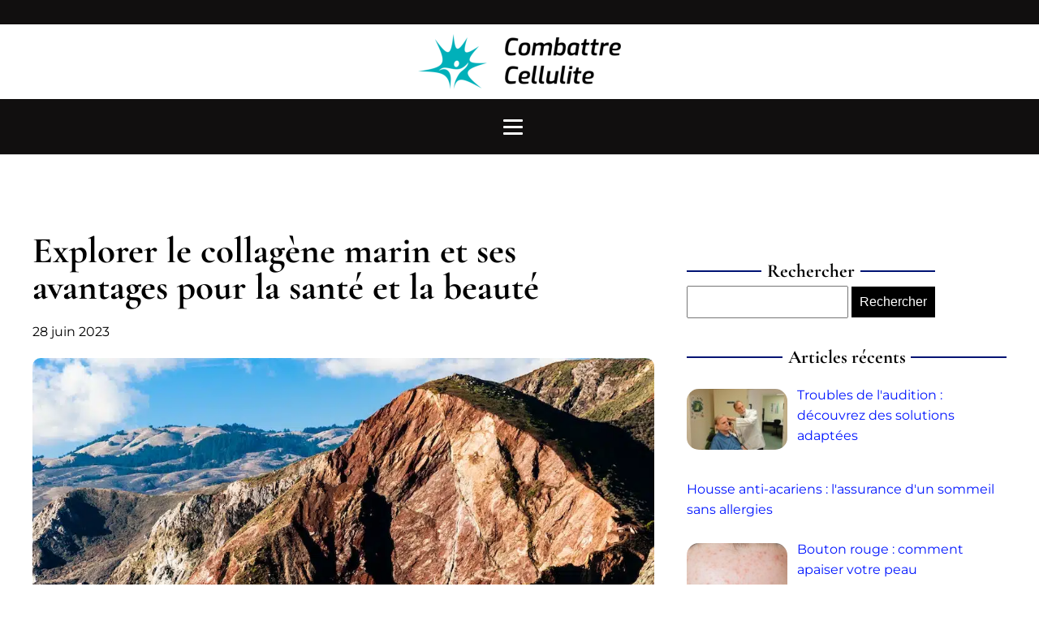

--- FILE ---
content_type: text/html; charset=UTF-8
request_url: https://www.combattre-cellulite.com/163/explorer-le-collagene-marin-et-ses-avantages-pour-la-sante-et-la-beaute/
body_size: 15375
content:
<!DOCTYPE html>
<html lang="fr-FR" >
<head>
<meta charset="UTF-8">
<meta name="viewport" content="width=device-width, initial-scale=1.0">
<!-- WP_HEAD() START -->
<meta name='robots' content='index, follow, max-image-preview:large, max-snippet:-1, max-video-preview:-1' />
	<style>img:is([sizes="auto" i], [sizes^="auto," i]) { contain-intrinsic-size: 3000px 1500px }</style>
	
	<!-- This site is optimized with the Yoast SEO plugin v26.2 - https://yoast.com/wordpress/plugins/seo/ -->
	<title>Explorer le collagène marin et ses avantages pour la santé et la beauté - Combattre Cellulite</title>
<link data-wpr-hosted-gf-parameters="family=Montserrat%3A100%2C200%2C300%2C400%2C500%2C600%2C700%2C800%2C900%7CCormorant%20Garamond%3A100%2C200%2C300%2C400%2C500%2C600%2C700%2C800%2C900&display=swap" href="https://www.combattre-cellulite.com/wp-content/cache/fonts/1/google-fonts/css/d/8/9/ab49036b0a2e7dbab2391fda88ce5.css" rel="stylesheet">
	<link rel="canonical" href="https://www.combattre-cellulite.com/163/explorer-le-collagene-marin-et-ses-avantages-pour-la-sante-et-la-beaute/" />
	<meta property="og:locale" content="fr_FR" />
	<meta property="og:type" content="article" />
	<meta property="og:title" content="Explorer le collagène marin et ses avantages pour la santé et la beauté - Combattre Cellulite" />
	<meta property="og:description" content="Le collagène est une protéine essentielle pour notre organisme qui joue un rôle clé dans la santé de nos articulations, de notre peau, de nos cheveux et de nos ongles. Alors que la plupart d&#039;entre nous connaissent le collagène bovin et porcin, le collagène marin est resté largement méconnu. Pourtant, il offre des avantages considérables [&hellip;]" />
	<meta property="og:url" content="https://www.combattre-cellulite.com/163/explorer-le-collagene-marin-et-ses-avantages-pour-la-sante-et-la-beaute/" />
	<meta property="og:site_name" content="Combattre Cellulite" />
	<meta property="article:published_time" content="2023-06-28T06:12:27+00:00" />
	<meta property="article:modified_time" content="2023-09-27T07:02:04+00:00" />
	<meta property="og:image" content="https://www.combattre-cellulite.com/wp-content/uploads/2023/09/temp-image-7.jpg-7.jpg" />
	<meta property="og:image:width" content="1000" />
	<meta property="og:image:height" content="664" />
	<meta property="og:image:type" content="image/jpeg" />
	<meta name="author" content="marcellette" />
	<meta name="twitter:card" content="summary_large_image" />
	<meta name="twitter:label1" content="Écrit par" />
	<meta name="twitter:data1" content="marcellette" />
	<meta name="twitter:label2" content="Durée de lecture estimée" />
	<meta name="twitter:data2" content="2 minutes" />
	<script type="application/ld+json" class="yoast-schema-graph">{"@context":"https://schema.org","@graph":[{"@type":"Article","@id":"https://www.combattre-cellulite.com/163/explorer-le-collagene-marin-et-ses-avantages-pour-la-sante-et-la-beaute/#article","isPartOf":{"@id":"https://www.combattre-cellulite.com/163/explorer-le-collagene-marin-et-ses-avantages-pour-la-sante-et-la-beaute/"},"author":{"name":"marcellette","@id":"https://www.combattre-cellulite.com/#/schema/person/305df9bac19a8d66cb39257667107ffe"},"headline":"Explorer le collagène marin et ses avantages pour la santé et la beauté","datePublished":"2023-06-28T06:12:27+00:00","dateModified":"2023-09-27T07:02:04+00:00","mainEntityOfPage":{"@id":"https://www.combattre-cellulite.com/163/explorer-le-collagene-marin-et-ses-avantages-pour-la-sante-et-la-beaute/"},"wordCount":408,"publisher":{"@id":"https://www.combattre-cellulite.com/#organization"},"image":{"@id":"https://www.combattre-cellulite.com/163/explorer-le-collagene-marin-et-ses-avantages-pour-la-sante-et-la-beaute/#primaryimage"},"thumbnailUrl":"https://www.combattre-cellulite.com/wp-content/uploads/2023/09/temp-image-7.jpg-7.jpg","articleSection":["Actu"],"inLanguage":"fr-FR"},{"@type":"WebPage","@id":"https://www.combattre-cellulite.com/163/explorer-le-collagene-marin-et-ses-avantages-pour-la-sante-et-la-beaute/","url":"https://www.combattre-cellulite.com/163/explorer-le-collagene-marin-et-ses-avantages-pour-la-sante-et-la-beaute/","name":"Explorer le collagène marin et ses avantages pour la santé et la beauté - Combattre Cellulite","isPartOf":{"@id":"https://www.combattre-cellulite.com/#website"},"primaryImageOfPage":{"@id":"https://www.combattre-cellulite.com/163/explorer-le-collagene-marin-et-ses-avantages-pour-la-sante-et-la-beaute/#primaryimage"},"image":{"@id":"https://www.combattre-cellulite.com/163/explorer-le-collagene-marin-et-ses-avantages-pour-la-sante-et-la-beaute/#primaryimage"},"thumbnailUrl":"https://www.combattre-cellulite.com/wp-content/uploads/2023/09/temp-image-7.jpg-7.jpg","datePublished":"2023-06-28T06:12:27+00:00","dateModified":"2023-09-27T07:02:04+00:00","breadcrumb":{"@id":"https://www.combattre-cellulite.com/163/explorer-le-collagene-marin-et-ses-avantages-pour-la-sante-et-la-beaute/#breadcrumb"},"inLanguage":"fr-FR","potentialAction":[{"@type":"ReadAction","target":["https://www.combattre-cellulite.com/163/explorer-le-collagene-marin-et-ses-avantages-pour-la-sante-et-la-beaute/"]}]},{"@type":"ImageObject","inLanguage":"fr-FR","@id":"https://www.combattre-cellulite.com/163/explorer-le-collagene-marin-et-ses-avantages-pour-la-sante-et-la-beaute/#primaryimage","url":"https://www.combattre-cellulite.com/wp-content/uploads/2023/09/temp-image-7.jpg-7.jpg","contentUrl":"https://www.combattre-cellulite.com/wp-content/uploads/2023/09/temp-image-7.jpg-7.jpg","width":1000,"height":664},{"@type":"BreadcrumbList","@id":"https://www.combattre-cellulite.com/163/explorer-le-collagene-marin-et-ses-avantages-pour-la-sante-et-la-beaute/#breadcrumb","itemListElement":[{"@type":"ListItem","position":1,"name":"Accueil","item":"https://www.combattre-cellulite.com/"},{"@type":"ListItem","position":2,"name":"Explorer le collagène marin et ses avantages pour la santé et la beauté"}]},{"@type":"WebSite","@id":"https://www.combattre-cellulite.com/#website","url":"https://www.combattre-cellulite.com/","name":"Combattre Cellulite","description":"Aidez tous le monde sur leur santé","publisher":{"@id":"https://www.combattre-cellulite.com/#organization"},"potentialAction":[{"@type":"SearchAction","target":{"@type":"EntryPoint","urlTemplate":"https://www.combattre-cellulite.com/?s={search_term_string}"},"query-input":{"@type":"PropertyValueSpecification","valueRequired":true,"valueName":"search_term_string"}}],"inLanguage":"fr-FR"},{"@type":"Organization","@id":"https://www.combattre-cellulite.com/#organization","name":"Combattre Cellulite","url":"https://www.combattre-cellulite.com/","logo":{"@type":"ImageObject","inLanguage":"fr-FR","@id":"https://www.combattre-cellulite.com/#/schema/logo/image/","url":"https://www.combattre-cellulite.com/wp-content/uploads/2022/11/CombattreCellulite.png","contentUrl":"https://www.combattre-cellulite.com/wp-content/uploads/2022/11/CombattreCellulite.png","width":250,"height":68,"caption":"Combattre Cellulite"},"image":{"@id":"https://www.combattre-cellulite.com/#/schema/logo/image/"}},{"@type":"Person","@id":"https://www.combattre-cellulite.com/#/schema/person/305df9bac19a8d66cb39257667107ffe","name":"marcellette","sameAs":["https://combattre-cellulite.com"]}]}</script>
	<!-- / Yoast SEO plugin. -->


<link href='https://fonts.gstatic.com' crossorigin rel='preconnect' />
<link rel='stylesheet' id='wp-block-library-css' href='https://www.combattre-cellulite.com/wp-includes/css/dist/block-library/style.min.css?ver=6.8.3' type='text/css' media='all' />
<style id='classic-theme-styles-inline-css' type='text/css'>
/*! This file is auto-generated */
.wp-block-button__link{color:#fff;background-color:#32373c;border-radius:9999px;box-shadow:none;text-decoration:none;padding:calc(.667em + 2px) calc(1.333em + 2px);font-size:1.125em}.wp-block-file__button{background:#32373c;color:#fff;text-decoration:none}
</style>
<style id='global-styles-inline-css' type='text/css'>
:root{--wp--preset--aspect-ratio--square: 1;--wp--preset--aspect-ratio--4-3: 4/3;--wp--preset--aspect-ratio--3-4: 3/4;--wp--preset--aspect-ratio--3-2: 3/2;--wp--preset--aspect-ratio--2-3: 2/3;--wp--preset--aspect-ratio--16-9: 16/9;--wp--preset--aspect-ratio--9-16: 9/16;--wp--preset--color--black: #000000;--wp--preset--color--cyan-bluish-gray: #abb8c3;--wp--preset--color--white: #ffffff;--wp--preset--color--pale-pink: #f78da7;--wp--preset--color--vivid-red: #cf2e2e;--wp--preset--color--luminous-vivid-orange: #ff6900;--wp--preset--color--luminous-vivid-amber: #fcb900;--wp--preset--color--light-green-cyan: #7bdcb5;--wp--preset--color--vivid-green-cyan: #00d084;--wp--preset--color--pale-cyan-blue: #8ed1fc;--wp--preset--color--vivid-cyan-blue: #0693e3;--wp--preset--color--vivid-purple: #9b51e0;--wp--preset--gradient--vivid-cyan-blue-to-vivid-purple: linear-gradient(135deg,rgba(6,147,227,1) 0%,rgb(155,81,224) 100%);--wp--preset--gradient--light-green-cyan-to-vivid-green-cyan: linear-gradient(135deg,rgb(122,220,180) 0%,rgb(0,208,130) 100%);--wp--preset--gradient--luminous-vivid-amber-to-luminous-vivid-orange: linear-gradient(135deg,rgba(252,185,0,1) 0%,rgba(255,105,0,1) 100%);--wp--preset--gradient--luminous-vivid-orange-to-vivid-red: linear-gradient(135deg,rgba(255,105,0,1) 0%,rgb(207,46,46) 100%);--wp--preset--gradient--very-light-gray-to-cyan-bluish-gray: linear-gradient(135deg,rgb(238,238,238) 0%,rgb(169,184,195) 100%);--wp--preset--gradient--cool-to-warm-spectrum: linear-gradient(135deg,rgb(74,234,220) 0%,rgb(151,120,209) 20%,rgb(207,42,186) 40%,rgb(238,44,130) 60%,rgb(251,105,98) 80%,rgb(254,248,76) 100%);--wp--preset--gradient--blush-light-purple: linear-gradient(135deg,rgb(255,206,236) 0%,rgb(152,150,240) 100%);--wp--preset--gradient--blush-bordeaux: linear-gradient(135deg,rgb(254,205,165) 0%,rgb(254,45,45) 50%,rgb(107,0,62) 100%);--wp--preset--gradient--luminous-dusk: linear-gradient(135deg,rgb(255,203,112) 0%,rgb(199,81,192) 50%,rgb(65,88,208) 100%);--wp--preset--gradient--pale-ocean: linear-gradient(135deg,rgb(255,245,203) 0%,rgb(182,227,212) 50%,rgb(51,167,181) 100%);--wp--preset--gradient--electric-grass: linear-gradient(135deg,rgb(202,248,128) 0%,rgb(113,206,126) 100%);--wp--preset--gradient--midnight: linear-gradient(135deg,rgb(2,3,129) 0%,rgb(40,116,252) 100%);--wp--preset--font-size--small: 13px;--wp--preset--font-size--medium: 20px;--wp--preset--font-size--large: 36px;--wp--preset--font-size--x-large: 42px;--wp--preset--spacing--20: 0.44rem;--wp--preset--spacing--30: 0.67rem;--wp--preset--spacing--40: 1rem;--wp--preset--spacing--50: 1.5rem;--wp--preset--spacing--60: 2.25rem;--wp--preset--spacing--70: 3.38rem;--wp--preset--spacing--80: 5.06rem;--wp--preset--shadow--natural: 6px 6px 9px rgba(0, 0, 0, 0.2);--wp--preset--shadow--deep: 12px 12px 50px rgba(0, 0, 0, 0.4);--wp--preset--shadow--sharp: 6px 6px 0px rgba(0, 0, 0, 0.2);--wp--preset--shadow--outlined: 6px 6px 0px -3px rgba(255, 255, 255, 1), 6px 6px rgba(0, 0, 0, 1);--wp--preset--shadow--crisp: 6px 6px 0px rgba(0, 0, 0, 1);}:where(.is-layout-flex){gap: 0.5em;}:where(.is-layout-grid){gap: 0.5em;}body .is-layout-flex{display: flex;}.is-layout-flex{flex-wrap: wrap;align-items: center;}.is-layout-flex > :is(*, div){margin: 0;}body .is-layout-grid{display: grid;}.is-layout-grid > :is(*, div){margin: 0;}:where(.wp-block-columns.is-layout-flex){gap: 2em;}:where(.wp-block-columns.is-layout-grid){gap: 2em;}:where(.wp-block-post-template.is-layout-flex){gap: 1.25em;}:where(.wp-block-post-template.is-layout-grid){gap: 1.25em;}.has-black-color{color: var(--wp--preset--color--black) !important;}.has-cyan-bluish-gray-color{color: var(--wp--preset--color--cyan-bluish-gray) !important;}.has-white-color{color: var(--wp--preset--color--white) !important;}.has-pale-pink-color{color: var(--wp--preset--color--pale-pink) !important;}.has-vivid-red-color{color: var(--wp--preset--color--vivid-red) !important;}.has-luminous-vivid-orange-color{color: var(--wp--preset--color--luminous-vivid-orange) !important;}.has-luminous-vivid-amber-color{color: var(--wp--preset--color--luminous-vivid-amber) !important;}.has-light-green-cyan-color{color: var(--wp--preset--color--light-green-cyan) !important;}.has-vivid-green-cyan-color{color: var(--wp--preset--color--vivid-green-cyan) !important;}.has-pale-cyan-blue-color{color: var(--wp--preset--color--pale-cyan-blue) !important;}.has-vivid-cyan-blue-color{color: var(--wp--preset--color--vivid-cyan-blue) !important;}.has-vivid-purple-color{color: var(--wp--preset--color--vivid-purple) !important;}.has-black-background-color{background-color: var(--wp--preset--color--black) !important;}.has-cyan-bluish-gray-background-color{background-color: var(--wp--preset--color--cyan-bluish-gray) !important;}.has-white-background-color{background-color: var(--wp--preset--color--white) !important;}.has-pale-pink-background-color{background-color: var(--wp--preset--color--pale-pink) !important;}.has-vivid-red-background-color{background-color: var(--wp--preset--color--vivid-red) !important;}.has-luminous-vivid-orange-background-color{background-color: var(--wp--preset--color--luminous-vivid-orange) !important;}.has-luminous-vivid-amber-background-color{background-color: var(--wp--preset--color--luminous-vivid-amber) !important;}.has-light-green-cyan-background-color{background-color: var(--wp--preset--color--light-green-cyan) !important;}.has-vivid-green-cyan-background-color{background-color: var(--wp--preset--color--vivid-green-cyan) !important;}.has-pale-cyan-blue-background-color{background-color: var(--wp--preset--color--pale-cyan-blue) !important;}.has-vivid-cyan-blue-background-color{background-color: var(--wp--preset--color--vivid-cyan-blue) !important;}.has-vivid-purple-background-color{background-color: var(--wp--preset--color--vivid-purple) !important;}.has-black-border-color{border-color: var(--wp--preset--color--black) !important;}.has-cyan-bluish-gray-border-color{border-color: var(--wp--preset--color--cyan-bluish-gray) !important;}.has-white-border-color{border-color: var(--wp--preset--color--white) !important;}.has-pale-pink-border-color{border-color: var(--wp--preset--color--pale-pink) !important;}.has-vivid-red-border-color{border-color: var(--wp--preset--color--vivid-red) !important;}.has-luminous-vivid-orange-border-color{border-color: var(--wp--preset--color--luminous-vivid-orange) !important;}.has-luminous-vivid-amber-border-color{border-color: var(--wp--preset--color--luminous-vivid-amber) !important;}.has-light-green-cyan-border-color{border-color: var(--wp--preset--color--light-green-cyan) !important;}.has-vivid-green-cyan-border-color{border-color: var(--wp--preset--color--vivid-green-cyan) !important;}.has-pale-cyan-blue-border-color{border-color: var(--wp--preset--color--pale-cyan-blue) !important;}.has-vivid-cyan-blue-border-color{border-color: var(--wp--preset--color--vivid-cyan-blue) !important;}.has-vivid-purple-border-color{border-color: var(--wp--preset--color--vivid-purple) !important;}.has-vivid-cyan-blue-to-vivid-purple-gradient-background{background: var(--wp--preset--gradient--vivid-cyan-blue-to-vivid-purple) !important;}.has-light-green-cyan-to-vivid-green-cyan-gradient-background{background: var(--wp--preset--gradient--light-green-cyan-to-vivid-green-cyan) !important;}.has-luminous-vivid-amber-to-luminous-vivid-orange-gradient-background{background: var(--wp--preset--gradient--luminous-vivid-amber-to-luminous-vivid-orange) !important;}.has-luminous-vivid-orange-to-vivid-red-gradient-background{background: var(--wp--preset--gradient--luminous-vivid-orange-to-vivid-red) !important;}.has-very-light-gray-to-cyan-bluish-gray-gradient-background{background: var(--wp--preset--gradient--very-light-gray-to-cyan-bluish-gray) !important;}.has-cool-to-warm-spectrum-gradient-background{background: var(--wp--preset--gradient--cool-to-warm-spectrum) !important;}.has-blush-light-purple-gradient-background{background: var(--wp--preset--gradient--blush-light-purple) !important;}.has-blush-bordeaux-gradient-background{background: var(--wp--preset--gradient--blush-bordeaux) !important;}.has-luminous-dusk-gradient-background{background: var(--wp--preset--gradient--luminous-dusk) !important;}.has-pale-ocean-gradient-background{background: var(--wp--preset--gradient--pale-ocean) !important;}.has-electric-grass-gradient-background{background: var(--wp--preset--gradient--electric-grass) !important;}.has-midnight-gradient-background{background: var(--wp--preset--gradient--midnight) !important;}.has-small-font-size{font-size: var(--wp--preset--font-size--small) !important;}.has-medium-font-size{font-size: var(--wp--preset--font-size--medium) !important;}.has-large-font-size{font-size: var(--wp--preset--font-size--large) !important;}.has-x-large-font-size{font-size: var(--wp--preset--font-size--x-large) !important;}
:where(.wp-block-post-template.is-layout-flex){gap: 1.25em;}:where(.wp-block-post-template.is-layout-grid){gap: 1.25em;}
:where(.wp-block-columns.is-layout-flex){gap: 2em;}:where(.wp-block-columns.is-layout-grid){gap: 2em;}
:root :where(.wp-block-pullquote){font-size: 1.5em;line-height: 1.6;}
</style>
<link data-minify="1" rel='stylesheet' id='oxygen-css' href='https://www.combattre-cellulite.com/wp-content/cache/min/1/wp-content/plugins/oxygen/component-framework/oxygen.css?ver=1741012404' type='text/css' media='all' />
<link data-minify="1" rel='stylesheet' id='recent-posts-widget-with-thumbnails-public-style-css' href='https://www.combattre-cellulite.com/wp-content/cache/min/1/wp-content/plugins/recent-posts-widget-with-thumbnails/public.css?ver=1741012404' type='text/css' media='all' />
<style id='rocket-lazyload-inline-css' type='text/css'>
.rll-youtube-player{position:relative;padding-bottom:56.23%;height:0;overflow:hidden;max-width:100%;}.rll-youtube-player:focus-within{outline: 2px solid currentColor;outline-offset: 5px;}.rll-youtube-player iframe{position:absolute;top:0;left:0;width:100%;height:100%;z-index:100;background:0 0}.rll-youtube-player img{bottom:0;display:block;left:0;margin:auto;max-width:100%;width:100%;position:absolute;right:0;top:0;border:none;height:auto;-webkit-transition:.4s all;-moz-transition:.4s all;transition:.4s all}.rll-youtube-player img:hover{-webkit-filter:brightness(75%)}.rll-youtube-player .play{height:100%;width:100%;left:0;top:0;position:absolute;background:var(--wpr-bg-4bf6677b-2296-4251-835a-e3911e333c64) no-repeat center;background-color: transparent !important;cursor:pointer;border:none;}
</style>
<script type="text/javascript" src="https://www.combattre-cellulite.com/wp-includes/js/jquery/jquery.min.js?ver=3.7.1" id="jquery-core-js"></script>
<link rel="https://api.w.org/" href="https://www.combattre-cellulite.com/wp-json/" /><link rel="alternate" title="JSON" type="application/json" href="https://www.combattre-cellulite.com/wp-json/wp/v2/posts/163" /><link rel="EditURI" type="application/rsd+xml" title="RSD" href="https://www.combattre-cellulite.com/xmlrpc.php?rsd" />
<meta name="generator" content="WordPress 6.8.3" />
<link rel='shortlink' href='https://www.combattre-cellulite.com/?p=163' />
<link rel="alternate" title="oEmbed (JSON)" type="application/json+oembed" href="https://www.combattre-cellulite.com/wp-json/oembed/1.0/embed?url=https%3A%2F%2Fwww.combattre-cellulite.com%2F163%2Fexplorer-le-collagene-marin-et-ses-avantages-pour-la-sante-et-la-beaute%2F" />
<link rel="alternate" title="oEmbed (XML)" type="text/xml+oembed" href="https://www.combattre-cellulite.com/wp-json/oembed/1.0/embed?url=https%3A%2F%2Fwww.combattre-cellulite.com%2F163%2Fexplorer-le-collagene-marin-et-ses-avantages-pour-la-sante-et-la-beaute%2F&#038;format=xml" />
<meta name="robots" content="noarchive"><link rel="icon" href="https://www.combattre-cellulite.com/wp-content/uploads/2022/11/cropped-CombattreCellulite-32x32.png" sizes="32x32" />
<link rel="icon" href="https://www.combattre-cellulite.com/wp-content/uploads/2022/11/cropped-CombattreCellulite-192x192.png" sizes="192x192" />
<link rel="apple-touch-icon" href="https://www.combattre-cellulite.com/wp-content/uploads/2022/11/cropped-CombattreCellulite-180x180.png" />
<meta name="msapplication-TileImage" content="https://www.combattre-cellulite.com/wp-content/uploads/2022/11/cropped-CombattreCellulite-270x270.png" />
		<style type="text/css" id="wp-custom-css">
			/*variable couleur*/
:root {
     --main-bg-cat: #00b0b9;
    --main-border-left: #00b0b9;
    --main-bg-submit: #000;
    --main-btn-read: #00b0b9;
}


/*fin variable couleur*/
input#s {
    height: 40px;
}

input#searchsubmit {
    background: var(--main-bg-submit);
    border: 0px;
    padding: 10px;
    color: #fff;
}
/*radius*/
.oxy-post-image-fixed-ratio {
    border-radius: 10px;
}

a.oxy-post-image {
    border-radius: 10px;
}

h2.widgettitle img {
    border-radius: 10px;
}


aside img {
    border-radius: 10px;
}

.oxy-post-overlay {
    border-radius: 10px;
}

.oxy-post-image {
    border-radius: 10px;
}

.oxy-post {
    border-radius: 10px;
}

.single img {
    border-radius: 10px;
}

.swiper-container
{
  width: 100%;
  border-radius: 10px;
}

.custom-content {
    border-radius: 10px;
}

.oxy-post-padding {
    border-radius: 10px;
}
/*radius*/

.oxy-post-padding {
    border-radius: 15px;
}

.oxy-post-image.rocket-lazyload.entered.lazyloaded {
    border-radius: 15px;
}

.custom-date {
    border-radius: 0px 13px 0px 0px;
}

.oxy-post-image-fixed-ratio {
    border-radius: 15px;
}

.oxy-post-image {
    border-radius: 10px;
}

a.oxy-post-image {
    border-radius: 15px;
}

/*s1*/
section#section-141-49 h2 a {
    text-align: center !important;
    font-size: 30px !important;
	    text-decoration: underline;
}

section#section-141-49 h2  {
    text-align: center !important;
}

#_posts_grid-142-49 .oxy-post-image {
    padding: 6rem 2rem !important;
}

#_posts_grid-142-49 > .oxy-posts > :nth-child(1){
	position:relative;
}

#_posts_grid-142-49 > .oxy-posts > :nth-child(2){
	position:relative;
}

#_posts_grid-142-49 > .oxy-posts > :nth-child(3){
	position:relative;
}


#_posts_grid-142-49 > .oxy-posts > :nth-child(4) {
    height: 300px !important;
	position:relative;
}

#_posts_grid-142-49 > .oxy-posts > :nth-child(5) {
    height: 300px !important;
	position:relative;
}

#_posts_grid-142-49 > .oxy-posts > :nth-child(6) {
    height: 300px !important;
	position:relative;
}

.custom-category {
    text-align: center;
}

ul.post-categories li {
    list-style: none;
	display:inline-block;
}

ul.post-categories li a {
   background: var(--main-bg-cat);
    color: #fff;
    padding: 3px 8px;
    text-transform: uppercase;
    font-size: 13px;
    font-weight: bold;
}

#_posts_grid-142-49 .oxy-post-image {
    align-items: center;
    justify-content: center;
}


#_posts_grid-142-49 > .oxy-posts {
    grid-column-gap: 5px !important;
    grid-row-gap: 5px !important;
	  grid-auto-rows: auto !important
}

.custom-date {
     background: #00000091;
    color: #fff;
    width: 18%;
    height: 45px;
    font-size: 16px;
    display: flex;
    align-items: center;
    justify-content: center;
    padding: 0px 5px;
    position: absolute;
    top: 0;
    right: 0;
	border-left: 7px solid var(--main-border-left);
}

/*fin s1*/
/*s2*/
section#section-146-49 .oxy-post-image-fixed-ratio {
    padding-bottom: 75% !important;
}

.oxy-post-image-date-overlay {
    border-left: 5px solid var(--main-border-left);
}
/*fin s2*/
/*s3*/
.grid-img .oxy-post {
    width: 100% !important;
	margin-bottom: 0px !important;
}

.custom-content {
    text-align: center;
    border-bottom: 3px solid #eee;
    padding-bottom: 50px;
}

.custom-date-line {
    font-size: 12px;
    color: #767474;
}

/*fin s3*/
/*s4*/
.left-img ul.post-categories {
    padding: 0;
}

.left-img .oxy-post {
    margin-bottom: 1em !important;
}

/*fin s4*/

.left-img .oxy-post-image-fixed-ratio {
    padding-bottom: 50% !important;
}

.archive .oxy-post {
    align-items: start !important;
    margin-bottom: 2em !important;
}

.ftr-img img {
    width: 100%;
    height: auto;
}

aside li {
    list-style: none;
}

li#block-7 {
    width: 100%;
}

h2.widgettitle {
    width: 100%;
    text-align: center;
    position: relative;
    display: flex;
    align-items: center;
    justify-content: center;
    margin-top: 30px;
}

h2.widgettitle:before {
    content: '';
    background: #001373;
    width: 30%;
    height: 2px;
    position: absolute;
    left: 0;
}

h2.widgettitle:after {
    content: '';
    background: #001373;
    width: 30%;
    height: 2px;
    position: absolute;
    right: 0;
}

.rpwwt-widget ul li img {
    width: 124px !important;
    height: 75px;
    object-fit: cover;
	border-radius: 15px;
}

button.wp-block-search__button.has-icon.wp-element-button {
    background: #85be00;
    color: #fff;
}

@media (max-width: 500px){
	h2.widgettitle:before {
    content: '';
    background: #001373;
    width: 17%;
    height: 2px;
    position: absolute;
    left: 0;
}

h2.widgettitle:after {
    content: '';
    background: #001373;
    width: 17%;
    height: 2px;
    position: absolute;
    right: 0;
}
}		</style>
		<link data-minify="1" rel='stylesheet' id='oxygen-cache-524-css' href='https://www.combattre-cellulite.com/wp-content/cache/min/1/wp-content/uploads/oxygen/css/524.css?ver=1741012404' type='text/css' media='all' />
<link data-minify="1" rel='stylesheet' id='oxygen-cache-522-css' href='https://www.combattre-cellulite.com/wp-content/cache/min/1/wp-content/uploads/oxygen/css/522.css?ver=1741012404' type='text/css' media='all' />
<link data-minify="1" rel='stylesheet' id='oxygen-universal-styles-css' href='https://www.combattre-cellulite.com/wp-content/cache/background-css/1/www.combattre-cellulite.com/wp-content/cache/min/1/wp-content/uploads/oxygen/css/universal.css?ver=1741012404&wpr_t=1762398217' type='text/css' media='all' />
<noscript><style id="rocket-lazyload-nojs-css">.rll-youtube-player, [data-lazy-src]{display:none !important;}</style></noscript><!-- END OF WP_HEAD() -->
<style id="wpr-lazyload-bg-container"></style><style id="wpr-lazyload-bg-exclusion"></style>
<noscript>
<style id="wpr-lazyload-bg-nostyle">.oxy-pro-menu .oxy-pro-menu-off-canvas-container,.oxy-pro-menu .oxy-pro-menu-open-container{--wpr-bg-9ab3dc3d-06c0-4901-bf7a-c8bb23e72418: url('https://www.combattre-cellulite.com/wp-content/cache/min/1/wp-content/uploads/oxygen/css/');}.rll-youtube-player .play{--wpr-bg-4bf6677b-2296-4251-835a-e3911e333c64: url('https://www.combattre-cellulite.com/wp-content/plugins/wp-rocket/assets/img/youtube.png');}</style>
</noscript>
<script type="application/javascript">const rocket_pairs = [{"selector":".oxy-pro-menu .oxy-pro-menu-off-canvas-container,.oxy-pro-menu .oxy-pro-menu-open-container","style":".oxy-pro-menu .oxy-pro-menu-off-canvas-container,.oxy-pro-menu .oxy-pro-menu-open-container{--wpr-bg-9ab3dc3d-06c0-4901-bf7a-c8bb23e72418: url('https:\/\/www.combattre-cellulite.com\/wp-content\/cache\/min\/1\/wp-content\/uploads\/oxygen\/css\/');}","hash":"9ab3dc3d-06c0-4901-bf7a-c8bb23e72418","url":"https:\/\/www.combattre-cellulite.com\/wp-content\/cache\/min\/1\/wp-content\/uploads\/oxygen\/css\/"},{"selector":".rll-youtube-player .play","style":".rll-youtube-player .play{--wpr-bg-4bf6677b-2296-4251-835a-e3911e333c64: url('https:\/\/www.combattre-cellulite.com\/wp-content\/plugins\/wp-rocket\/assets\/img\/youtube.png');}","hash":"4bf6677b-2296-4251-835a-e3911e333c64","url":"https:\/\/www.combattre-cellulite.com\/wp-content\/plugins\/wp-rocket\/assets\/img\/youtube.png"}]; const rocket_excluded_pairs = [];</script><meta name="generator" content="WP Rocket 3.20.0.3" data-wpr-features="wpr_lazyload_css_bg_img wpr_minify_js wpr_lazyload_images wpr_lazyload_iframes wpr_minify_css wpr_preload_links wpr_host_fonts_locally" /></head>
<body class="wp-singular post-template-default single single-post postid-163 single-format-standard wp-custom-logo wp-theme-oxygen-is-not-a-theme  wp-embed-responsive oxygen-body" >




						<div id="div_block-57-34" class="ct-div-block" ></div><header id="_header-2-225" class="oxy-header-wrapper oxy-overlay-header oxy-header" ><div id="_header_row-3-225" class="oxy-header-row" ><div data-rocket-location-hash="ff3e2a8085a1056b800ab9fb570bbedb" class="oxy-header-container"><div id="_header_left-4-225" class="oxy-header-left" ></div><div id="_header_center-6-225" class="oxy-header-center" ><a id="link-12-225" class="ct-link atomic-logo" href="/" target="_self"  ><img  id="image-13-225" alt="" src="data:image/svg+xml,%3Csvg%20xmlns='http://www.w3.org/2000/svg'%20viewBox='0%200%200%200'%3E%3C/svg%3E" class="ct-image" data-lazy-src="https://combattre-cellulite.com/wp-content/uploads/2022/11/CombattreCellulite.png"/><noscript><img  id="image-13-225" alt="" src="https://combattre-cellulite.com/wp-content/uploads/2022/11/CombattreCellulite.png" class="ct-image"/></noscript></a></div><div id="_header_right-7-225" class="oxy-header-right" ></div></div></div><div id="_header_row-10-225" class="oxy-header-row" ><div data-rocket-location-hash="be7ac047bd199e309996b800a72574e4" class="oxy-header-container"><div id="_header_left-11-225" class="oxy-header-left" ></div><div id="_header_center-14-225" class="oxy-header-center" ><nav id="_nav_menu-17-225" class="oxy-nav-menu oxy-nav-menu-dropdowns" ><div class='oxy-menu-toggle'><div class='oxy-nav-menu-hamburger-wrap'><div class='oxy-nav-menu-hamburger'><div class='oxy-nav-menu-hamburger-line'></div><div class='oxy-nav-menu-hamburger-line'></div><div class='oxy-nav-menu-hamburger-line'></div></div></div></div><div class="menu-mainmenu-container"><ul id="menu-mainmenu" class="oxy-nav-menu-list"><li id="menu-item-14" class="menu-item menu-item-type-taxonomy menu-item-object-category current-post-ancestor current-menu-parent current-post-parent menu-item-14"><a href="https://www.combattre-cellulite.com/category/actu/">Actu</a></li>
<li id="menu-item-16" class="menu-item menu-item-type-taxonomy menu-item-object-category menu-item-16"><a href="https://www.combattre-cellulite.com/category/bien-etre/">Bien-être</a></li>
<li id="menu-item-17" class="menu-item menu-item-type-taxonomy menu-item-object-category menu-item-17"><a href="https://www.combattre-cellulite.com/category/grossesse/">Grossesse</a></li>
<li id="menu-item-18" class="menu-item menu-item-type-taxonomy menu-item-object-category menu-item-18"><a href="https://www.combattre-cellulite.com/category/maladie/">Maladie</a></li>
<li id="menu-item-19" class="menu-item menu-item-type-taxonomy menu-item-object-category menu-item-19"><a href="https://www.combattre-cellulite.com/category/minceur/">Minceur</a></li>
<li id="menu-item-20" class="menu-item menu-item-type-taxonomy menu-item-object-category menu-item-20"><a href="https://www.combattre-cellulite.com/category/professionnels/">Professionnels</a></li>
<li id="menu-item-21" class="menu-item menu-item-type-taxonomy menu-item-object-category menu-item-21"><a href="https://www.combattre-cellulite.com/category/sante/">Santé</a></li>
<li id="menu-item-22" class="menu-item menu-item-type-taxonomy menu-item-object-category menu-item-22"><a href="https://www.combattre-cellulite.com/category/seniors/">Seniors</a></li>
</ul></div></nav></div><div id="_header_right-15-225" class="oxy-header-right" ></div></div></div></header>
		<section id="section-27-32" class=" ct-section" ><div data-rocket-location-hash="252c9bb789001d7fbfe502098eca2f73" class="ct-section-inner-wrap"><div id="new_columns-28-32" class="ct-new-columns" ><div id="div_block-29-32" class="ct-div-block" ><h1 id="headline-32-32" class="ct-headline"><span id="span-33-32" class="ct-span" >Explorer le collagène marin et ses avantages pour la santé et la beauté</span></h1><div id="text_block-34-32" class="ct-text-block" ><span id="span-35-32" class="ct-span" >28 juin 2023</span></div><picture id="image-36-32" class="ct-image ftr-img">
<source type="image/webp" data-lazy-srcset="https://www.combattre-cellulite.com/wp-content/uploads/2023/09/temp-image-7.jpg-7.jpg.webp"/>
<img alt="" src="data:image/svg+xml,%3Csvg%20xmlns='http://www.w3.org/2000/svg'%20viewBox='0%200%200%200'%3E%3C/svg%3E" data-lazy-src="https://www.combattre-cellulite.com/wp-content/uploads/2023/09/temp-image-7.jpg-7.jpg"/><noscript><img alt="" src="https://www.combattre-cellulite.com/wp-content/uploads/2023/09/temp-image-7.jpg-7.jpg"/></noscript>
</picture>
<div id="text_block-37-32" class="ct-text-block" ><span id="span-38-32" class="ct-span oxy-stock-content-styles" ><p>Le collagène est une protéine essentielle pour notre organisme qui joue un rôle clé dans la santé de nos articulations, de notre peau, de nos cheveux et de nos ongles. Alors que la plupart d'entre nous connaissent le collagène bovin et porcin, le collagène marin est resté largement méconnu. Pourtant, il offre des avantages considérables pour la santé et la beauté. Dans cet article, nous explorerons les propriétés uniques du collagène marin, ses bienfaits pour notre corps et notre peau, ainsi que les avantages de sa consommation régulière.</p>
<h2>Bienfaits du collagène marin pour la santé et la beauté</h2>
<p>Le collagène marin est obtenu à partir de la peau, des écailles et des arêtes de poisson. Cette source naturelle de collagène est riche en peptides bioactifs, qui sont facilement absorbés par notre organisme. Les peptides de collagène marin ont une structure similaire à celle de la peau humaine, ce qui les rend plus facilement assimilables que le collagène bovin ou porcin. </p><p><strong><i>A lire aussi : </i></strong><a href="https://www.combattre-cellulite.com/271/la-cryolipolyse-definition-avantages-efficacite-et-precautions/" title="La cryolipolyse : définition, avantages, efficacité et précautions">La cryolipolyse : définition, avantages, efficacité et précautions</a></p>
<p>Les bienfaits du collagène marin pour la santé sont nombreux. Tout d'abord, il peut aider à préserver la santé des articulations en améliorant leur souplesse et leur mobilité. Les peptides de collagène marin ont également des effets anti-inflammatoires, qui peuvent réduire la douleur et l'inflammation associées à l'arthrose. </p>
<p>En ce qui concerne la beauté, le collagène marin peut aider à améliorer l'apparence de la peau en augmentant l'hydratation et l'élasticité de la peau. Il peut également aider à réduire les signes du vieillissement tels que les rides et les taches de vieillesse. </p><p><strong><i>Dans le meme genre : </i></strong><a href="https://www.combattre-cellulite.com/420/comment-trouver-les-maisons-medicales-qui-sont-de-garde-en-bretagne/" title="Comment trouver les maisons médicales qui sont de garde en Bretagne ?">Comment trouver les maisons médicales qui sont de garde en Bretagne ?</a></p>
<p>De plus, les peptides de collagène marin peuvent également renforcer les cheveux et les ongles, en leur donnant plus de force et de brillance. </p>
<p>Enfin, la consommation régulière de collagène marin peut également contribuer à la santé de l'intestin en soutenant le revêtement de la muqueuse intestinale et en réduisant l'inflammation. </p>
<p>En somme, le collagène marin présente de nombreux avantages pour la santé et la beauté. Si vous souhaitez en savoir plus sur les bienfaits de cette protéine, consultez cet article : <a href="https://combattre-cellulite.com/160/tout-decouvrir-sur-le-collagene-marin-et-ses-proprietes-benefiques-pour-la-sante-et-la-beaute/" />Tout découvrir sur le collagène marin et ses propriétés bénéfiques pour la santé et la beauté</a>.</p>
</span></div></div><aside id="div_block-30-32" class="ct-div-block" ><li id="search-2" class="widget widget_search"><h2 class="widgettitle">Rechercher</h2>
<form role="search" method="get" id="searchform" class="searchform" action="https://www.combattre-cellulite.com/">
				<div>
					<label class="screen-reader-text" for="s">Rechercher :</label>
					<input type="text" value="" name="s" id="s" />
					<input type="submit" id="searchsubmit" value="Rechercher" />
				</div>
			</form></li>
<li id="recent-posts-widget-with-thumbnails-2" class="widget recent-posts-widget-with-thumbnails">
<div id="rpwwt-recent-posts-widget-with-thumbnails-2" class="rpwwt-widget">
<h2 class="widgettitle">Articles récents</h2>

	<ul>
		<li><a href="https://www.combattre-cellulite.com/596/troubles-de-laudition-decouvrez-des-solutions-adaptees/"><img width="75" height="75" src="data:image/svg+xml,%3Csvg%20xmlns='http://www.w3.org/2000/svg'%20viewBox='0%200%2075%2075'%3E%3C/svg%3E" class="attachment-75x75 size-75x75 wp-post-image" alt="" decoding="async" data-lazy-src="https://www.combattre-cellulite.com/wp-content/uploads/2025/08/temp-imagejpg-150x150.jpg" /><noscript><img width="75" height="75" src="https://www.combattre-cellulite.com/wp-content/uploads/2025/08/temp-imagejpg-150x150.jpg" class="attachment-75x75 size-75x75 wp-post-image" alt="" decoding="async" /></noscript><span class="rpwwt-post-title">Troubles de l'audition : découvrez des solutions adaptées</span></a></li>
		<li><a href="https://www.combattre-cellulite.com/593/housse-anti-acariens-lassurance-dun-sommeil-sans-allergies/"><span class="rpwwt-post-title">Housse anti-acariens : l'assurance d'un sommeil sans allergies</span></a></li>
		<li><a href="https://www.combattre-cellulite.com/591/bouton-rouge-comment-apaiser-votre-peau-efficacement/"><img width="75" height="75" src="data:image/svg+xml,%3Csvg%20xmlns='http://www.w3.org/2000/svg'%20viewBox='0%200%2075%2075'%3E%3C/svg%3E" class="attachment-75x75 size-75x75 wp-post-image" alt="" decoding="async" data-lazy-src="https://www.combattre-cellulite.com/wp-content/uploads/2025/04/temp-imagejpg-150x150.jpg" /><noscript><img width="75" height="75" src="https://www.combattre-cellulite.com/wp-content/uploads/2025/04/temp-imagejpg-150x150.jpg" class="attachment-75x75 size-75x75 wp-post-image" alt="" decoding="async" /></noscript><span class="rpwwt-post-title">Bouton rouge : comment apaiser votre peau efficacement ?</span></a></li>
		<li><a href="https://www.combattre-cellulite.com/588/noopept-ameliorez-votre-memoire-et-votre-concentration/"><span class="rpwwt-post-title">Noopept : améliorez votre mémoire et votre concentration</span></a></li>
		<li><a href="https://www.combattre-cellulite.com/586/audioprothesiste-a-foix-evaluez-votre-audition-gratuitement/"><span class="rpwwt-post-title">Audioprothésiste à foix : évaluez votre audition gratuitement !</span></a></li>
		<li><a href="https://www.combattre-cellulite.com/578/cicatrice-cheloide-comment-la-traiter-efficacement/"><img width="75" height="75" src="data:image/svg+xml,%3Csvg%20xmlns='http://www.w3.org/2000/svg'%20viewBox='0%200%2075%2075'%3E%3C/svg%3E" class="attachment-75x75 size-75x75 wp-post-image" alt="" decoding="async" data-lazy-src="https://www.combattre-cellulite.com/wp-content/uploads/2024/11/cicatrice-cheloide-comment-la-traiter-efficacement-150x150.jpg" /><noscript><img width="75" height="75" src="https://www.combattre-cellulite.com/wp-content/uploads/2024/11/cicatrice-cheloide-comment-la-traiter-efficacement-150x150.jpg" class="attachment-75x75 size-75x75 wp-post-image" alt="" decoding="async" /></noscript><span class="rpwwt-post-title">Cicatrice chéloïde : comment la traiter efficacement ?</span></a></li>
		<li><a href="https://www.combattre-cellulite.com/573/le-complement-alimentaire-omega-3-et-ses-bienfaits/"><img width="75" height="75" src="data:image/svg+xml,%3Csvg%20xmlns='http://www.w3.org/2000/svg'%20viewBox='0%200%2075%2075'%3E%3C/svg%3E" class="attachment-75x75 size-75x75 wp-post-image" alt="" decoding="async" data-lazy-src="https://www.combattre-cellulite.com/wp-content/uploads/2024/07/le-complement-alimentaire-omega-3-et-ses-bienfaits-150x150.jpg" /><noscript><img width="75" height="75" src="https://www.combattre-cellulite.com/wp-content/uploads/2024/07/le-complement-alimentaire-omega-3-et-ses-bienfaits-150x150.jpg" class="attachment-75x75 size-75x75 wp-post-image" alt="" decoding="async" /></noscript><span class="rpwwt-post-title">Le complément alimentaire oméga 3 et ses bienfaits</span></a></li>
		<li><a href="https://www.combattre-cellulite.com/570/quand-faut-il-acheter-de-lesomeprazole/"><img width="75" height="75" src="data:image/svg+xml,%3Csvg%20xmlns='http://www.w3.org/2000/svg'%20viewBox='0%200%2075%2075'%3E%3C/svg%3E" class="attachment-75x75 size-75x75 wp-post-image" alt="" decoding="async" data-lazy-src="https://www.combattre-cellulite.com/wp-content/uploads/2024/07/quand-faut-il-acheter-de-lesomeprazole-150x150.jpg" /><noscript><img width="75" height="75" src="https://www.combattre-cellulite.com/wp-content/uploads/2024/07/quand-faut-il-acheter-de-lesomeprazole-150x150.jpg" class="attachment-75x75 size-75x75 wp-post-image" alt="" decoding="async" /></noscript><span class="rpwwt-post-title">Quand faut-il acheter de l’ésoméprazole ?</span></a></li>
		<li><a href="https://www.combattre-cellulite.com/567/huile-cbn-de-quel-type-de-produit-sagit-il/"><img width="75" height="75" src="data:image/svg+xml,%3Csvg%20xmlns='http://www.w3.org/2000/svg'%20viewBox='0%200%2075%2075'%3E%3C/svg%3E" class="attachment-75x75 size-75x75 wp-post-image" alt="" decoding="async" data-lazy-src="https://www.combattre-cellulite.com/wp-content/uploads/2024/07/huile-cbn-de-quel-type-de-produit-sagit-il-150x150.jpg" /><noscript><img width="75" height="75" src="https://www.combattre-cellulite.com/wp-content/uploads/2024/07/huile-cbn-de-quel-type-de-produit-sagit-il-150x150.jpg" class="attachment-75x75 size-75x75 wp-post-image" alt="" decoding="async" /></noscript><span class="rpwwt-post-title">Huile CBN : de quel type de produit s’agit-il ?</span></a></li>
		<li><a href="https://www.combattre-cellulite.com/508/formation-dpc-infirmier-cle-du-succes-professionnel/"><picture class="attachment-75x75 size-75x75 wp-post-image" decoding="async">
<source type="image/webp" data-lazy-srcset="https://www.combattre-cellulite.com/wp-content/uploads/2024/04/formation-dpc-infirmier-cle-du-succes-professionnel-150x150.jpg.webp"/>
<img width="75" height="75" src="data:image/svg+xml,%3Csvg%20xmlns='http://www.w3.org/2000/svg'%20viewBox='0%200%2075%2075'%3E%3C/svg%3E" alt="" decoding="async" data-lazy-src="https://www.combattre-cellulite.com/wp-content/uploads/2024/04/formation-dpc-infirmier-cle-du-succes-professionnel-150x150.jpg"/><noscript><img width="75" height="75" src="https://www.combattre-cellulite.com/wp-content/uploads/2024/04/formation-dpc-infirmier-cle-du-succes-professionnel-150x150.jpg" alt="" decoding="async"/></noscript>
</picture>
<span class="rpwwt-post-title">Formation dpc infirmier : clé du succès professionnel</span></a></li>
		<li><a href="https://www.combattre-cellulite.com/511/chanvre-ameliorez-votre-concentration-au-quotidien/"><picture class="attachment-75x75 size-75x75 wp-post-image" decoding="async">
<source type="image/webp" data-lazy-srcset="https://www.combattre-cellulite.com/wp-content/uploads/2024/05/chanvre-ameliorez-votre-concentration-au-quotidien-150x150.png.webp 150w, https://www.combattre-cellulite.com/wp-content/uploads/2024/05/chanvre-ameliorez-votre-concentration-au-quotidien-300x300.png.webp 300w, https://www.combattre-cellulite.com/wp-content/uploads/2024/05/chanvre-ameliorez-votre-concentration-au-quotidien-768x768.png.webp 768w, https://www.combattre-cellulite.com/wp-content/uploads/2024/05/chanvre-ameliorez-votre-concentration-au-quotidien.png.webp 1024w" sizes="(max-width: 75px) 100vw, 75px"/>
<img width="75" height="75" src="data:image/svg+xml,%3Csvg%20xmlns='http://www.w3.org/2000/svg'%20viewBox='0%200%2075%2075'%3E%3C/svg%3E" alt="" decoding="async" data-lazy-srcset="https://www.combattre-cellulite.com/wp-content/uploads/2024/05/chanvre-ameliorez-votre-concentration-au-quotidien-150x150.png 150w, https://www.combattre-cellulite.com/wp-content/uploads/2024/05/chanvre-ameliorez-votre-concentration-au-quotidien-300x300.png 300w, https://www.combattre-cellulite.com/wp-content/uploads/2024/05/chanvre-ameliorez-votre-concentration-au-quotidien-768x768.png 768w, https://www.combattre-cellulite.com/wp-content/uploads/2024/05/chanvre-ameliorez-votre-concentration-au-quotidien.png 1024w" data-lazy-sizes="(max-width: 75px) 100vw, 75px" data-lazy-src="https://www.combattre-cellulite.com/wp-content/uploads/2024/05/chanvre-ameliorez-votre-concentration-au-quotidien-150x150.png"/><noscript><img width="75" height="75" src="https://www.combattre-cellulite.com/wp-content/uploads/2024/05/chanvre-ameliorez-votre-concentration-au-quotidien-150x150.png" alt="" decoding="async" srcset="https://www.combattre-cellulite.com/wp-content/uploads/2024/05/chanvre-ameliorez-votre-concentration-au-quotidien-150x150.png 150w, https://www.combattre-cellulite.com/wp-content/uploads/2024/05/chanvre-ameliorez-votre-concentration-au-quotidien-300x300.png 300w, https://www.combattre-cellulite.com/wp-content/uploads/2024/05/chanvre-ameliorez-votre-concentration-au-quotidien-768x768.png 768w, https://www.combattre-cellulite.com/wp-content/uploads/2024/05/chanvre-ameliorez-votre-concentration-au-quotidien.png 1024w" sizes="(max-width: 75px) 100vw, 75px"/></noscript>
</picture>
<span class="rpwwt-post-title">Chanvre : améliorez votre concentration au quotidien</span></a></li>
		<li><a href="https://www.combattre-cellulite.com/514/developpez-vos-competences-avec-la-formation-continue-en-therapies-breves/"><picture class="attachment-75x75 size-75x75 wp-post-image" decoding="async">
<source type="image/webp" data-lazy-srcset="https://www.combattre-cellulite.com/wp-content/uploads/2024/05/developpez-vos-competences-avec-la-formation-continue-en-therapies-breves-150x150.jpg.webp"/>
<img width="75" height="75" src="data:image/svg+xml,%3Csvg%20xmlns='http://www.w3.org/2000/svg'%20viewBox='0%200%2075%2075'%3E%3C/svg%3E" alt="" decoding="async" data-lazy-src="https://www.combattre-cellulite.com/wp-content/uploads/2024/05/developpez-vos-competences-avec-la-formation-continue-en-therapies-breves-150x150.jpg"/><noscript><img width="75" height="75" src="https://www.combattre-cellulite.com/wp-content/uploads/2024/05/developpez-vos-competences-avec-la-formation-continue-en-therapies-breves-150x150.jpg" alt="" decoding="async"/></noscript>
</picture>
<span class="rpwwt-post-title">Développez vos compétences avec la formation continue en thérapies brèves</span></a></li>
	</ul>
</div><!-- .rpwwt-widget -->
</li>
</aside></div></div></section><section id="section-20-225" class=" ct-section" ><div class="ct-section-inner-wrap"><div id="new_columns-59-34" class="ct-new-columns" ><div id="div_block-60-34" class="ct-div-block" ><div id="text_block-62-34" class="ct-text-block" >Copyright 2024. Tous Droits Réservés</div></div><div id="div_block-61-34" class="ct-div-block" ><nav id="_nav_menu-63-34" class="oxy-nav-menu oxy-nav-menu-dropdowns oxy-nav-menu-dropdown-arrow" ><div class='oxy-menu-toggle'><div class='oxy-nav-menu-hamburger-wrap'><div class='oxy-nav-menu-hamburger'><div class='oxy-nav-menu-hamburger-line'></div><div class='oxy-nav-menu-hamburger-line'></div><div class='oxy-nav-menu-hamburger-line'></div></div></div></div><div class="menu-navigation-container"><ul id="menu-navigation" class="oxy-nav-menu-list"><li id="menu-item-48" class="menu-item menu-item-type-post_type menu-item-object-page menu-item-48"><a href="https://www.combattre-cellulite.com/contact/">Contact</a></li>
<li id="menu-item-49" class="menu-item menu-item-type-post_type menu-item-object-page menu-item-49"><a href="https://www.combattre-cellulite.com/mentions-legales/">Mentions Légales</a></li>
<li id="menu-item-47" class="menu-item menu-item-type-post_type menu-item-object-page menu-item-privacy-policy menu-item-47"><a rel="privacy-policy" href="https://www.combattre-cellulite.com/politique-de-confidentialite/">Politique de confidentialité</a></li>
</ul></div></nav><a id="link-64-34" class="ct-link oxel_back_to_top_container" href="#top" target="_self"  ><div id="code_block-65-34" class="ct-code-block" ><!-- --></div><div id="fancy_icon-66-34" class="ct-fancy-icon oxel_back_to_top_icon" ><svg id="svg-fancy_icon-66-34"><use xlink:href="#FontAwesomeicon-angle-double-up"></use></svg></div></a></div></div></div></section>	<!-- WP_FOOTER -->
<script type="speculationrules">
{"prefetch":[{"source":"document","where":{"and":[{"href_matches":"\/*"},{"not":{"href_matches":["\/wp-*.php","\/wp-admin\/*","\/wp-content\/uploads\/*","\/wp-content\/*","\/wp-content\/plugins\/*","\/wp-content\/themes\/oxygen-bare-minimum-theme\/*","\/wp-content\/themes\/oxygen-is-not-a-theme\/*","\/*\\?(.+)"]}},{"not":{"selector_matches":"a[rel~=\"nofollow\"]"}},{"not":{"selector_matches":".no-prefetch, .no-prefetch a"}}]},"eagerness":"conservative"}]}
</script>
<style>.ct-FontAwesomeicon-angle-double-up{width:0.64285714285714em}</style>
<?xml version="1.0"?><svg xmlns="http://www.w3.org/2000/svg" xmlns:xlink="http://www.w3.org/1999/xlink" aria-hidden="true" style="position: absolute; width: 0; height: 0; overflow: hidden;" version="1.1"><defs><symbol id="FontAwesomeicon-angle-double-up" viewBox="0 0 18 28"><title>angle-double-up</title><path d="M16.797 20.5c0 0.125-0.063 0.266-0.156 0.359l-0.781 0.781c-0.094 0.094-0.219 0.156-0.359 0.156-0.125 0-0.266-0.063-0.359-0.156l-6.141-6.141-6.141 6.141c-0.094 0.094-0.234 0.156-0.359 0.156s-0.266-0.063-0.359-0.156l-0.781-0.781c-0.094-0.094-0.156-0.234-0.156-0.359s0.063-0.266 0.156-0.359l7.281-7.281c0.094-0.094 0.234-0.156 0.359-0.156s0.266 0.063 0.359 0.156l7.281 7.281c0.094 0.094 0.156 0.234 0.156 0.359zM16.797 14.5c0 0.125-0.063 0.266-0.156 0.359l-0.781 0.781c-0.094 0.094-0.219 0.156-0.359 0.156-0.125 0-0.266-0.063-0.359-0.156l-6.141-6.141-6.141 6.141c-0.094 0.094-0.234 0.156-0.359 0.156s-0.266-0.063-0.359-0.156l-0.781-0.781c-0.094-0.094-0.156-0.234-0.156-0.359s0.063-0.266 0.156-0.359l7.281-7.281c0.094-0.094 0.234-0.156 0.359-0.156s0.266 0.063 0.359 0.156l7.281 7.281c0.094 0.094 0.156 0.234 0.156 0.359z"/></symbol></defs></svg>
		<script type="text/javascript">
			jQuery(document).ready(function() {
				jQuery('body').on('click', '.oxy-menu-toggle', function() {
					jQuery(this).parent('.oxy-nav-menu').toggleClass('oxy-nav-menu-open');
					jQuery('body').toggleClass('oxy-nav-menu-prevent-overflow');
					jQuery('html').toggleClass('oxy-nav-menu-prevent-overflow');
				});
				var selector = '.oxy-nav-menu-open .menu-item a[href*="#"]';
				jQuery('body').on('click', selector, function(){
					jQuery('.oxy-nav-menu-open').removeClass('oxy-nav-menu-open');
					jQuery('body').removeClass('oxy-nav-menu-prevent-overflow');
					jQuery('html').removeClass('oxy-nav-menu-prevent-overflow');
					jQuery(this).click();
				});
			});
		</script>

	<script type="text/javascript" id="rocket-browser-checker-js-after">
/* <![CDATA[ */
"use strict";var _createClass=function(){function defineProperties(target,props){for(var i=0;i<props.length;i++){var descriptor=props[i];descriptor.enumerable=descriptor.enumerable||!1,descriptor.configurable=!0,"value"in descriptor&&(descriptor.writable=!0),Object.defineProperty(target,descriptor.key,descriptor)}}return function(Constructor,protoProps,staticProps){return protoProps&&defineProperties(Constructor.prototype,protoProps),staticProps&&defineProperties(Constructor,staticProps),Constructor}}();function _classCallCheck(instance,Constructor){if(!(instance instanceof Constructor))throw new TypeError("Cannot call a class as a function")}var RocketBrowserCompatibilityChecker=function(){function RocketBrowserCompatibilityChecker(options){_classCallCheck(this,RocketBrowserCompatibilityChecker),this.passiveSupported=!1,this._checkPassiveOption(this),this.options=!!this.passiveSupported&&options}return _createClass(RocketBrowserCompatibilityChecker,[{key:"_checkPassiveOption",value:function(self){try{var options={get passive(){return!(self.passiveSupported=!0)}};window.addEventListener("test",null,options),window.removeEventListener("test",null,options)}catch(err){self.passiveSupported=!1}}},{key:"initRequestIdleCallback",value:function(){!1 in window&&(window.requestIdleCallback=function(cb){var start=Date.now();return setTimeout(function(){cb({didTimeout:!1,timeRemaining:function(){return Math.max(0,50-(Date.now()-start))}})},1)}),!1 in window&&(window.cancelIdleCallback=function(id){return clearTimeout(id)})}},{key:"isDataSaverModeOn",value:function(){return"connection"in navigator&&!0===navigator.connection.saveData}},{key:"supportsLinkPrefetch",value:function(){var elem=document.createElement("link");return elem.relList&&elem.relList.supports&&elem.relList.supports("prefetch")&&window.IntersectionObserver&&"isIntersecting"in IntersectionObserverEntry.prototype}},{key:"isSlowConnection",value:function(){return"connection"in navigator&&"effectiveType"in navigator.connection&&("2g"===navigator.connection.effectiveType||"slow-2g"===navigator.connection.effectiveType)}}]),RocketBrowserCompatibilityChecker}();
/* ]]> */
</script>
<script type="text/javascript" id="rocket-preload-links-js-extra">
/* <![CDATA[ */
var RocketPreloadLinksConfig = {"excludeUris":"\/(?:.+\/)?feed(?:\/(?:.+\/?)?)?$|\/(?:.+\/)?embed\/|\/(index.php\/)?(.*)wp-json(\/.*|$)|\/refer\/|\/go\/|\/recommend\/|\/recommends\/","usesTrailingSlash":"1","imageExt":"jpg|jpeg|gif|png|tiff|bmp|webp|avif|pdf|doc|docx|xls|xlsx|php","fileExt":"jpg|jpeg|gif|png|tiff|bmp|webp|avif|pdf|doc|docx|xls|xlsx|php|html|htm","siteUrl":"https:\/\/www.combattre-cellulite.com","onHoverDelay":"100","rateThrottle":"3"};
/* ]]> */
</script>
<script type="text/javascript" id="rocket-preload-links-js-after">
/* <![CDATA[ */
(function() {
"use strict";var r="function"==typeof Symbol&&"symbol"==typeof Symbol.iterator?function(e){return typeof e}:function(e){return e&&"function"==typeof Symbol&&e.constructor===Symbol&&e!==Symbol.prototype?"symbol":typeof e},e=function(){function i(e,t){for(var n=0;n<t.length;n++){var i=t[n];i.enumerable=i.enumerable||!1,i.configurable=!0,"value"in i&&(i.writable=!0),Object.defineProperty(e,i.key,i)}}return function(e,t,n){return t&&i(e.prototype,t),n&&i(e,n),e}}();function i(e,t){if(!(e instanceof t))throw new TypeError("Cannot call a class as a function")}var t=function(){function n(e,t){i(this,n),this.browser=e,this.config=t,this.options=this.browser.options,this.prefetched=new Set,this.eventTime=null,this.threshold=1111,this.numOnHover=0}return e(n,[{key:"init",value:function(){!this.browser.supportsLinkPrefetch()||this.browser.isDataSaverModeOn()||this.browser.isSlowConnection()||(this.regex={excludeUris:RegExp(this.config.excludeUris,"i"),images:RegExp(".("+this.config.imageExt+")$","i"),fileExt:RegExp(".("+this.config.fileExt+")$","i")},this._initListeners(this))}},{key:"_initListeners",value:function(e){-1<this.config.onHoverDelay&&document.addEventListener("mouseover",e.listener.bind(e),e.listenerOptions),document.addEventListener("mousedown",e.listener.bind(e),e.listenerOptions),document.addEventListener("touchstart",e.listener.bind(e),e.listenerOptions)}},{key:"listener",value:function(e){var t=e.target.closest("a"),n=this._prepareUrl(t);if(null!==n)switch(e.type){case"mousedown":case"touchstart":this._addPrefetchLink(n);break;case"mouseover":this._earlyPrefetch(t,n,"mouseout")}}},{key:"_earlyPrefetch",value:function(t,e,n){var i=this,r=setTimeout(function(){if(r=null,0===i.numOnHover)setTimeout(function(){return i.numOnHover=0},1e3);else if(i.numOnHover>i.config.rateThrottle)return;i.numOnHover++,i._addPrefetchLink(e)},this.config.onHoverDelay);t.addEventListener(n,function e(){t.removeEventListener(n,e,{passive:!0}),null!==r&&(clearTimeout(r),r=null)},{passive:!0})}},{key:"_addPrefetchLink",value:function(i){return this.prefetched.add(i.href),new Promise(function(e,t){var n=document.createElement("link");n.rel="prefetch",n.href=i.href,n.onload=e,n.onerror=t,document.head.appendChild(n)}).catch(function(){})}},{key:"_prepareUrl",value:function(e){if(null===e||"object"!==(void 0===e?"undefined":r(e))||!1 in e||-1===["http:","https:"].indexOf(e.protocol))return null;var t=e.href.substring(0,this.config.siteUrl.length),n=this._getPathname(e.href,t),i={original:e.href,protocol:e.protocol,origin:t,pathname:n,href:t+n};return this._isLinkOk(i)?i:null}},{key:"_getPathname",value:function(e,t){var n=t?e.substring(this.config.siteUrl.length):e;return n.startsWith("/")||(n="/"+n),this._shouldAddTrailingSlash(n)?n+"/":n}},{key:"_shouldAddTrailingSlash",value:function(e){return this.config.usesTrailingSlash&&!e.endsWith("/")&&!this.regex.fileExt.test(e)}},{key:"_isLinkOk",value:function(e){return null!==e&&"object"===(void 0===e?"undefined":r(e))&&(!this.prefetched.has(e.href)&&e.origin===this.config.siteUrl&&-1===e.href.indexOf("?")&&-1===e.href.indexOf("#")&&!this.regex.excludeUris.test(e.href)&&!this.regex.images.test(e.href))}}],[{key:"run",value:function(){"undefined"!=typeof RocketPreloadLinksConfig&&new n(new RocketBrowserCompatibilityChecker({capture:!0,passive:!0}),RocketPreloadLinksConfig).init()}}]),n}();t.run();
}());
/* ]]> */
</script>
<script type="text/javascript" id="rocket_lazyload_css-js-extra">
/* <![CDATA[ */
var rocket_lazyload_css_data = {"threshold":"300"};
/* ]]> */
</script>
<script type="text/javascript" id="rocket_lazyload_css-js-after">
/* <![CDATA[ */
!function o(n,c,a){function u(t,e){if(!c[t]){if(!n[t]){var r="function"==typeof require&&require;if(!e&&r)return r(t,!0);if(s)return s(t,!0);throw(e=new Error("Cannot find module '"+t+"'")).code="MODULE_NOT_FOUND",e}r=c[t]={exports:{}},n[t][0].call(r.exports,function(e){return u(n[t][1][e]||e)},r,r.exports,o,n,c,a)}return c[t].exports}for(var s="function"==typeof require&&require,e=0;e<a.length;e++)u(a[e]);return u}({1:[function(e,t,r){"use strict";{const c="undefined"==typeof rocket_pairs?[]:rocket_pairs,a=(("undefined"==typeof rocket_excluded_pairs?[]:rocket_excluded_pairs).map(t=>{var e=t.selector;document.querySelectorAll(e).forEach(e=>{e.setAttribute("data-rocket-lazy-bg-"+t.hash,"excluded")})}),document.querySelector("#wpr-lazyload-bg-container"));var o=rocket_lazyload_css_data.threshold||300;const u=new IntersectionObserver(e=>{e.forEach(t=>{t.isIntersecting&&c.filter(e=>t.target.matches(e.selector)).map(t=>{var e;t&&((e=document.createElement("style")).textContent=t.style,a.insertAdjacentElement("afterend",e),t.elements.forEach(e=>{u.unobserve(e),e.setAttribute("data-rocket-lazy-bg-"+t.hash,"loaded")}))})})},{rootMargin:o+"px"});function n(){0<(0<arguments.length&&void 0!==arguments[0]?arguments[0]:[]).length&&c.forEach(t=>{try{document.querySelectorAll(t.selector).forEach(e=>{"loaded"!==e.getAttribute("data-rocket-lazy-bg-"+t.hash)&&"excluded"!==e.getAttribute("data-rocket-lazy-bg-"+t.hash)&&(u.observe(e),(t.elements||=[]).push(e))})}catch(e){console.error(e)}})}n(),function(){const r=window.MutationObserver;return function(e,t){if(e&&1===e.nodeType)return(t=new r(t)).observe(e,{attributes:!0,childList:!0,subtree:!0}),t}}()(document.querySelector("body"),n)}},{}]},{},[1]);
/* ]]> */
</script>
<script type="text/javascript" id="ct-footer-js"></script><script type="text/javascript" id="ct_code_block_js_100065">//** Oxygen Composite Elements Settings Section **//
//** Edit the variables below to change the behavior of the element. **//

var scrollDistance = 300; // Set this to the scroll distance at which you want the button to appear.

//** That's it, stop editing! **/

jQuery(document).ready( function() {
  
  // If we're in the builder, do not execute.
  var url_string = window.location.href;
  var url = new URL(url_string);
  var param = url.searchParams.get("ct_builder");
  
  if( param ) { return; }
  
  jQuery('.oxel_back_to_top_container').addClass('oxel_back_to_top_container--hidden');
  
})

jQuery(window).on('scroll', function() {
  
  var topPos = jQuery(window).scrollTop();
  
  if( topPos > scrollDistance ) {
   jQuery('.oxel_back_to_top_container').removeClass('oxel_back_to_top_container--hidden'); 
  } else {
   jQuery('.oxel_back_to_top_container').addClass('oxel_back_to_top_container--hidden');
  }
  
})</script>
<style type="text/css" id="ct_code_block_css_100065">.oxel_back_to_top_container--hidden {
 bottom: -64px; 
}</style>
<script>window.lazyLoadOptions=[{elements_selector:"img[data-lazy-src],.rocket-lazyload,iframe[data-lazy-src]",data_src:"lazy-src",data_srcset:"lazy-srcset",data_sizes:"lazy-sizes",class_loading:"lazyloading",class_loaded:"lazyloaded",threshold:300,callback_loaded:function(element){if(element.tagName==="IFRAME"&&element.dataset.rocketLazyload=="fitvidscompatible"){if(element.classList.contains("lazyloaded")){if(typeof window.jQuery!="undefined"){if(jQuery.fn.fitVids){jQuery(element).parent().fitVids()}}}}}},{elements_selector:".rocket-lazyload",data_src:"lazy-src",data_srcset:"lazy-srcset",data_sizes:"lazy-sizes",class_loading:"lazyloading",class_loaded:"lazyloaded",threshold:300,}];window.addEventListener('LazyLoad::Initialized',function(e){var lazyLoadInstance=e.detail.instance;if(window.MutationObserver){var observer=new MutationObserver(function(mutations){var image_count=0;var iframe_count=0;var rocketlazy_count=0;mutations.forEach(function(mutation){for(var i=0;i<mutation.addedNodes.length;i++){if(typeof mutation.addedNodes[i].getElementsByTagName!=='function'){continue}
if(typeof mutation.addedNodes[i].getElementsByClassName!=='function'){continue}
images=mutation.addedNodes[i].getElementsByTagName('img');is_image=mutation.addedNodes[i].tagName=="IMG";iframes=mutation.addedNodes[i].getElementsByTagName('iframe');is_iframe=mutation.addedNodes[i].tagName=="IFRAME";rocket_lazy=mutation.addedNodes[i].getElementsByClassName('rocket-lazyload');image_count+=images.length;iframe_count+=iframes.length;rocketlazy_count+=rocket_lazy.length;if(is_image){image_count+=1}
if(is_iframe){iframe_count+=1}}});if(image_count>0||iframe_count>0||rocketlazy_count>0){lazyLoadInstance.update()}});var b=document.getElementsByTagName("body")[0];var config={childList:!0,subtree:!0};observer.observe(b,config)}},!1)</script><script data-no-minify="1" async src="https://www.combattre-cellulite.com/wp-content/plugins/wp-rocket/assets/js/lazyload/17.8.3/lazyload.min.js"></script><script>function lazyLoadThumb(e,alt,l){var t='<img data-lazy-src="https://i.ytimg.com/vi/ID/hqdefault.jpg" alt="" width="480" height="360"><noscript><img src="https://i.ytimg.com/vi/ID/hqdefault.jpg" alt="" width="480" height="360"></noscript>',a='<button class="play" aria-label="Lire la vidéo Youtube"></button>';if(l){t=t.replace('data-lazy-','');t=t.replace('loading="lazy"','');t=t.replace(/<noscript>.*?<\/noscript>/g,'');}t=t.replace('alt=""','alt="'+alt+'"');return t.replace("ID",e)+a}function lazyLoadYoutubeIframe(){var e=document.createElement("iframe"),t="ID?autoplay=1";t+=0===this.parentNode.dataset.query.length?"":"&"+this.parentNode.dataset.query;e.setAttribute("src",t.replace("ID",this.parentNode.dataset.src)),e.setAttribute("frameborder","0"),e.setAttribute("allowfullscreen","1"),e.setAttribute("allow","accelerometer; autoplay; encrypted-media; gyroscope; picture-in-picture"),this.parentNode.parentNode.replaceChild(e,this.parentNode)}document.addEventListener("DOMContentLoaded",function(){var exclusions=[];var e,t,p,u,l,a=document.getElementsByClassName("rll-youtube-player");for(t=0;t<a.length;t++)(e=document.createElement("div")),(u='https://i.ytimg.com/vi/ID/hqdefault.jpg'),(u=u.replace('ID',a[t].dataset.id)),(l=exclusions.some(exclusion=>u.includes(exclusion))),e.setAttribute("data-id",a[t].dataset.id),e.setAttribute("data-query",a[t].dataset.query),e.setAttribute("data-src",a[t].dataset.src),(e.innerHTML=lazyLoadThumb(a[t].dataset.id,a[t].dataset.alt,l)),a[t].appendChild(e),(p=e.querySelector(".play")),(p.onclick=lazyLoadYoutubeIframe)});</script><!-- /WP_FOOTER --> 
<script>var rocket_beacon_data = {"ajax_url":"https:\/\/www.combattre-cellulite.com\/wp-admin\/admin-ajax.php","nonce":"b2a4ae1dd6","url":"https:\/\/www.combattre-cellulite.com\/163\/explorer-le-collagene-marin-et-ses-avantages-pour-la-sante-et-la-beaute","is_mobile":false,"width_threshold":1600,"height_threshold":700,"delay":500,"debug":null,"status":{"atf":true,"lrc":true,"preconnect_external_domain":true},"elements":"img, video, picture, p, main, div, li, svg, section, header, span","lrc_threshold":1800,"preconnect_external_domain_elements":["link","script","iframe"],"preconnect_external_domain_exclusions":["static.cloudflareinsights.com","rel=\"profile\"","rel=\"preconnect\"","rel=\"dns-prefetch\"","rel=\"icon\""]}</script><script data-name="wpr-wpr-beacon" src='https://www.combattre-cellulite.com/wp-content/plugins/wp-rocket/assets/js/wpr-beacon.min.js' async></script></body>
</html>
<!--
Performance optimized by Redis Object Cache. Learn more: https://wprediscache.com

2210 objets récupérés (1 Mo) depuis Redis grâce à PhpRedis (v6.2.0).
-->

<!-- This website is like a Rocket, isn't it? Performance optimized by WP Rocket. Learn more: https://wp-rocket.me - Debug: cached@1762394617 -->

--- FILE ---
content_type: text/css; charset=utf-8
request_url: https://www.combattre-cellulite.com/wp-content/cache/min/1/wp-content/uploads/oxygen/css/524.css?ver=1741012404
body_size: 576
content:
#section-20-225>.ct-section-inner-wrap{padding-top:0;padding-right:0;padding-bottom:0;padding-left:0}#section-20-225{-webkit-font-smoothing:antialiased;-moz-osx-font-smoothing:grayscale;background-color:#110f0f}@media (max-width:767px){#section-20-225>.ct-section-inner-wrap{padding-top:20px}}@media (max-width:479px){#section-20-225>.ct-section-inner-wrap{padding-top:0}}#div_block-57-34{width:100%;padding-left:4px;background-color:#110f0f;min-height:30px}#div_block-60-34{width:40%;justify-content:center}#div_block-61-34{width:60%;text-align:left;align-items:flex-end}@media (max-width:479px){#div_block-60-34{text-align:left;align-items:center}}@media (max-width:479px){#div_block-61-34{display:none}}@media (max-width:991px){#new_columns-59-34>.ct-div-block{width:100%!important}}#text_block-62-34{color:#fff;font-size:12px}#link-12-225{url-encoded:true}#link-64-34{url-encoded:true}@media (max-width:767px){#link-12-225{margin-top:12px;margin-bottom:24px}}#image-13-225{height:auto;display:block}#_nav_menu-17-225 .oxy-nav-menu-hamburger-line{background-color:#fff}@media (max-width:1300px){#_nav_menu-17-225 .oxy-nav-menu-list{display:none}#_nav_menu-17-225 .oxy-menu-toggle{display:initial}#_nav_menu-17-225.oxy-nav-menu.oxy-nav-menu-open .oxy-nav-menu-list{display:initial}}#_nav_menu-17-225.oxy-nav-menu.oxy-nav-menu-open{margin-top:0!important;margin-right:0!important;margin-left:0!important;margin-bottom:0!important}#_nav_menu-17-225.oxy-nav-menu.oxy-nav-menu-open .menu-item a{color:#fff;padding-top:12px;padding-bottom:12px;padding-left:20px;padding-right:20px}#_nav_menu-17-225.oxy-nav-menu.oxy-nav-menu-open .menu-item a:hover{color:#85be00}#_nav_menu-17-225 .oxy-nav-menu-hamburger-wrap{width:24px;height:24px}#_nav_menu-17-225 .oxy-nav-menu-hamburger{width:24px;height:19px}#_nav_menu-17-225 .oxy-nav-menu-hamburger-line{height:3px;background-color:#fff}#_nav_menu-17-225 .oxy-nav-menu-hamburger-wrap:hover .oxy-nav-menu-hamburger-line{background-color:#fff}#_nav_menu-17-225.oxy-nav-menu-open .oxy-nav-menu-hamburger .oxy-nav-menu-hamburger-line:first-child{top:8px}#_nav_menu-17-225.oxy-nav-menu-open .oxy-nav-menu-hamburger .oxy-nav-menu-hamburger-line:last-child{top:-8px}#_nav_menu-17-225{margin-right:16px}#_nav_menu-17-225 .menu-item a{color:#fff;font-size:14px;font-weight:500;letter-spacing:1px;text-transform:uppercase;padding-top:24px;padding-bottom:24px;padding-left:20px;padding-right:20px;-webkit-font-smoothing:antialiased;-moz-osx-font-smoothing:grayscale}#_nav_menu-17-225 .current-menu-item a{padding-bottom:24px;border-bottom-width:0;color:#fff;background-color:#00b0b9}#_nav_menu-17-225.oxy-nav-menu:not(.oxy-nav-menu-open) .sub-menu{background-color:#00b0b9}#_nav_menu-17-225.oxy-nav-menu:not(.oxy-nav-menu-open) .menu-item a{justify-content:flex-start}#_nav_menu-17-225.oxy-nav-menu:not(.oxy-nav-menu-open) .sub-menu .menu-item a{border:0;padding-top:24px;padding-bottom:24px;padding-top:16px;padding-bottom:16px}#_nav_menu-17-225.oxy-nav-menu:not(.oxy-nav-menu-open) .oxy-nav-menu-list .sub-menu .menu-item a:hover{padding-top:16px;padding-bottom:16px}#_nav_menu-17-225 .menu-item:hover a{color:#fff;padding-bottom:24px;border-bottom-width:0;background-color:#00b0b9}#_nav_menu-17-225.oxy-nav-menu:not(.oxy-nav-menu-open) .sub-menu:hover{background-color:#00b0b9}#_nav_menu-17-225.oxy-nav-menu:not(.oxy-nav-menu-open) .menu-item a:hover{justify-content:flex-start}#_nav_menu-17-225.oxy-nav-menu:not(.oxy-nav-menu-open) .sub-menu .menu-item a:hover{border:0;padding-top:24px;padding-bottom:24px;background-color:#0015ff;color:#fff}#_nav_menu-63-34 .oxy-nav-menu-hamburger-line{background-color:#fff}@media (max-width:1300px){#_nav_menu-63-34 .oxy-nav-menu-list{display:none}#_nav_menu-63-34 .oxy-menu-toggle{display:initial}#_nav_menu-63-34.oxy-nav-menu.oxy-nav-menu-open .oxy-nav-menu-list{display:initial}}#_nav_menu-63-34.oxy-nav-menu.oxy-nav-menu-open{margin-top:0!important;margin-right:0!important;margin-left:0!important;margin-bottom:0!important}#_nav_menu-63-34.oxy-nav-menu.oxy-nav-menu-open .menu-item a{padding-top:0;padding-bottom:0;padding-left:20px;padding-right:20px}#_nav_menu-63-34 .oxy-nav-menu-hamburger-wrap{width:40px;height:40px;margin-top:10px;margin-bottom:10px}#_nav_menu-63-34 .oxy-nav-menu-hamburger{width:40px;height:32px}#_nav_menu-63-34 .oxy-nav-menu-hamburger-line{height:6px}#_nav_menu-63-34.oxy-nav-menu-open .oxy-nav-menu-hamburger .oxy-nav-menu-hamburger-line:first-child{top:13px}#_nav_menu-63-34.oxy-nav-menu-open .oxy-nav-menu-hamburger .oxy-nav-menu-hamburger-line:last-child{top:-13px}#_nav_menu-63-34 .oxy-nav-menu-list{flex-direction:row}#_nav_menu-63-34 .menu-item a{padding-top:0;padding-left:20px;padding-right:20px;padding-bottom:0;color:#fff;font-size:12px}#_nav_menu-63-34.oxy-nav-menu:not(.oxy-nav-menu-open) .sub-menu .menu-item a{border:0;padding-top:0;padding-bottom:0}@media (max-width:1300px){#_nav_menu-17-225{padding-top:22px;padding-left:22px;padding-right:22px;padding-bottom:22px}#_nav_menu-17-225.oxy-nav-menu:not(.oxy-nav-menu-open) .sub-menu .menu-item a{border:0}}@media (max-width:767px){#_nav_menu-17-225{margin-right:0}#_nav_menu-17-225.oxy-nav-menu:not(.oxy-nav-menu-open) .sub-menu .menu-item a{border:0}}@media (max-width:767px){#_header_row-3-225 .oxy-header-container{flex-direction:column}#_header_row-3-225 .oxy-header-container>div{justify-content:center}}.oxy-header.oxy-sticky-header-active>#_header_row-3-225.oxygen-show-in-sticky-only{display:flex}#_header_row-3-225{border-bottom-width:1px;border-bottom-style:none;border-bottom-color:rgba(0,0,0,.1);padding-top:12px;padding-bottom:12px;display:flex}#_header_row-10-225 .oxy-nav-menu-open,#_header_row-10-225 .oxy-nav-menu:not(.oxy-nav-menu-open) .sub-menu{background-color:#110f0f}@media (max-width:767px){#_header_row-10-225 .oxy-header-container{flex-direction:column}#_header_row-10-225 .oxy-header-container>div{justify-content:center}}.oxy-header.oxy-sticky-header-active>#_header_row-10-225.oxygen-show-in-sticky-only{display:block}#_header_row-10-225{border-bottom-color:#ddd;border-bottom-width:1px;border-bottom-style:solid;background-color:#110f0f}

--- FILE ---
content_type: text/css; charset=utf-8
request_url: https://www.combattre-cellulite.com/wp-content/cache/min/1/wp-content/uploads/oxygen/css/522.css?ver=1741012404
body_size: -305
content:
#div_block-29-32{width:65%}#div_block-30-32{width:35%}@media (max-width:991px){#new_columns-28-32>.ct-div-block{width:100%!important}}#headline-32-32{font-size:45px;line-height:1}#text_block-34-32{margin-top:20px}#text_block-37-32{margin-top:30px}#image-36-32{margin-top:20px}